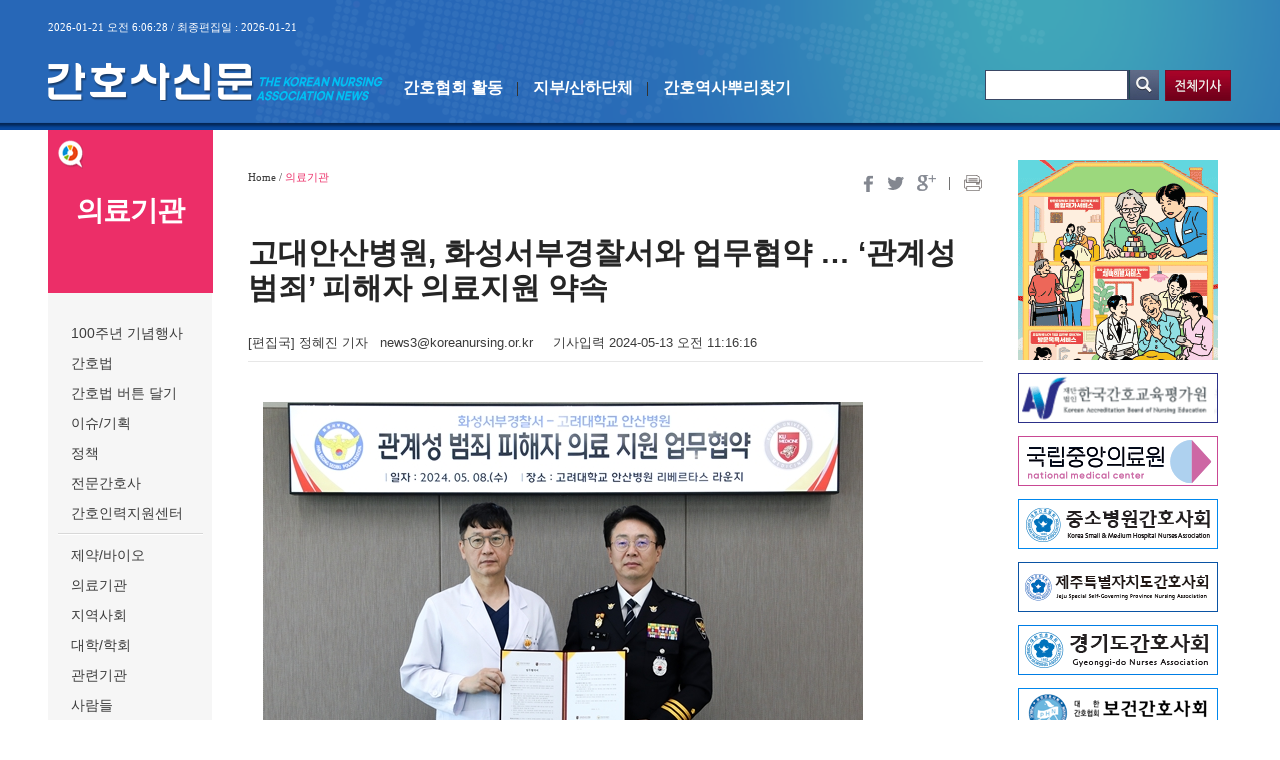

--- FILE ---
content_type: text/html; Charset=EUC-KR
request_url: http://nursenews.co.kr/main/ArticleDetailView.asp?sSection=63&idx=34094&intPage=6
body_size: 16790
content:

<html lang="ko">
<head> 
<meta property="og:title" content="고대안산병원, 화성서부경찰서와 업무협약 … ‘관계성 범죄’ 피해자 의료지원 약속" />
<meta property="og:type" content="article"/>
<meta property="og:url" content="http%3A%2F%2Fnursenews%2Eco%2Ekr%2Fmain%2FArticleDetailView%2Easp%3FsSection%3D63%26SearchPart%3D%26SearchStr%3D%26idx%3D34094" />
<meta property="og:description" content="

고려대학교 안산병원(병원장 권순영)과 화성서부경찰서(서장 김원식)가 관계성 범죄 피해자 의료지원을 위한 업무협약을 체결했다고 5월 10일 밝혔다.

관계성 범죄는 가정폭력과 스토킹, 교제 폭력과 같이 가까운 사이에서 일어나는 범죄를 말한다. 재발 위험성과 강력 범죄로 이어질 가능성이 높다.

이번 협약은 화성서부지역 관계성 범죄 피해자 보호 및 지원체계 확립을 통해 올바른 치료 기회를 제공하고자 마련됐다.

두 기관은 협약을 통해 의료지원이 필요한 관내 관계성 범죄 피해자 발굴 및 체계적인 사례관리, 사후 지원에 상호 협력하기로 했다.

경찰은 관계성 범죄 피해자 중 의료서비스 사각지대에 있는 대상자를 발굴해 병원에 지원을 의뢰하고, 병원은 의뢰받은 대상자에게 개별상담 후 의료비 등 범죄 피해 회복에 필요한 지원을 제공하게 된다.

김원식 서장은 &ldquo;사회적 지원이 가능한 고대안산병원과 협약을 맺어 관계성 범죄 피해자들을 보다 잘 보호할 수 있게 됐다" />
<meta http-equiv="Content-Type" content="text/html; charset=euc-kr" />
<meta http-equiv="Content-Script-Type" content="text/javascript" />
<meta http-equiv="Content-Style-Type" content="text/css" />
<meta http-equiv="X-UA-Compatible" content="IE=edge" />
<title>간호사신문 - The Korean Nurses Association News </title>
<link rel="stylesheet" type="text/css" href="../css/style.css" />
<script src="http://ajax.googleapis.com/ajax/libs/jquery/1.9.1/jquery.min.js"></script>
<script type="text/javascript" src="../_js/css_common.js"></script>
<script type="text/javascript" src="../_js/html5shiv.js"></script>
<script src="../../include/link_js.js"></script>
<script>

window.onload = img_resize;

function img_resize() 
{

	var maxwidth  =735;

	var neyongID = document.getElementById("neyongID");
	var img = neyongID.getElementsByTagName("img");

	for(i=0; i<img.length; i++) 
	{
		if(img[i].width > maxwidth) {		
		img[i].style.width = maxwidth;
		img[i].style.height = 'auto';
		}

	}
}

function scrapMe2day() {
		var content = '"고대안산병원, 화성서부경찰서와 업무협약 … ‘관계성 범죄’ 피해자 의료지원 약속":' + 'http://nursenews.co.kr/main/ArticleDetailView.asp?sSection=63&idx=34094'; 
		window.open('http://me2day.net/posts/new?new_post[body]='+encodeURIComponent(content),'','','');
		
}
function scrapTwitter() {
		var content = '"고대안산병원, 화성서부경찰서와 업무협약 … ‘관계성 범죄’ 피해자 의료지원 약속":' + 'http://nursenews.co.kr/main/ArticleDetailView.asp?sSection=63&idx=34094'; 
		window.open('http://twitter.com/home?status='+encodeURIComponent(content),'','','');
}


function scrapFacebook() {
		var content = 'http://nursenews.co.kr/main/ArticleDetailview.asp?sSection=63&idx=34094'; 
		window.open('http://www.facebook.com/sharer/sharer.php?u='+encodeURIComponent(content),'','','');
}

function articlePrint(obj1, obj2){
	openWindow('/main/ArticlePrint.asp?sSection='+obj1+'&idx='+obj2, 735, 900) ;
}

</script>
<!-- 160527  신문사추적스크립트 -->
<script>
  (function(i,s,o,g,r,a,m){i['GoogleAnalyticsObject']=r;i[r]=i[r]||function(){
  (i[r].q=i[r].q||[]).push(arguments)},i[r].l=1*new Date();a=s.createElement(o),
  m=s.getElementsByTagName(o)[0];a.async=1;a.src=g;m.parentNode.insertBefore(a,m)
  })(window,document,'script','https://www.google-analytics.com/analytics.js','ga');

  ga('create', 'UA-63272817-1', 'auto');
  ga('send', 'pageview');

</script>
</head>

<body >
<div id="u_skip">
	<a href="#header" class="blind">상단 바로가기</a>
	<a href="#content" class="blind">본문 바로가기</a>
	<a href="#footer" class="blind">하단 바로가기</a>
</div>

 
<div id="wrap" class="">
	<div class="sec_menu_all_root">
	</div>
	<header id="header">
		<div class="base_w">
			<div class="dt">2026-01-21 오전 6:06:28 / 최종편집일 : 2026-01-21</div>
			<div class="logo">
				<a href="./main.asp"><img src="../images/logo2023.png" alt="" /></a>
			</div>
			<nav>
			<ul>
				
				<li><a href="./Article.asp?sSection=57">간호협회 활동</a></li>
				
				<li><a href="./Article.asp?sSection=58">지부/산하단체</a></li>
				
				<li><a href="./Article.asp?sSection=135">간호역사뿌리찾기</a></li>
				
			</ul>
			</nav>


			<!-- pdf보기~검색  160512 수정 -->
			<div class="gnb_r">
	<div style = "height: 33px">
<!--
	<a href="./eBookList.asp"><img src="../images/gnb_2.png" alt="신문PDF보기" /></a> 
-->
	</div>

	<div class="gnb_sch">
		<form name="searchform" action="./search.asp" method="post" onsubmit="return GoSearch();">				
			<div class="bx_sch" style=""> 
				<input type="text" name="searchStr" placeholder="" style="ime-mode:active;" maxlength="255" />
				<input type="image" src="../images/btn_srch.png" alt="검색버튼" class="btn_sch" style=" " />
			</div>
		</form>
		<input type="button" value="" class="btn_srch" onclick="location.href='DetailSearch.asp';" style="">
	</div>
</div>


		</div>
	</header>
	<section id="container">
		<div class="base_w">
			<div class="snb sub">
				<div class="tit_1">
					<h1>의료기관</h1>
					<!-- <div class="txt_s">2026.01.21(수요일)<!-- 2016. 02. 25 (水) </div> -->
				</div>
				<ul class="list_1 none2">
				
				<li><a href="./Article.asp?sSection=136">100주년 기념행사</a></li>
				
				<li><a href="./Article.asp?sSection=129">간호법</a></li>
				
				<li><a href="./Article.asp?sSection=130">간호법 버튼 달기</a></li>
				
				<li><a href="./Article.asp?sSection=61">이슈/기획</a></li>
				
				<li><a href="./Article.asp?sSection=62">정책</a></li>
				
				<li><a href="./Article.asp?sSection=133">전문간호사</a></li>
				
				<li><a href="./Article.asp?sSection=118">간호인력지원센터</a></li>
				
				</ul>
				<ul class="list_1">
				
				<li><a href="./Article.asp?sSection=140">제약/바이오</a></li>
				
				<li><a href="./Article.asp?sSection=63">의료기관</a></li>
				
				<li><a href="./Article.asp?sSection=64">지역사회</a></li>
				
				<li><a href="./Article.asp?sSection=65">대학/학회</a></li>
				
				<li><a href="./Article.asp?sSection=66">관련기관</a></li>
				
				<li><a href="./Article.asp?sSection=104">사람들</a></li>
				
				</ul>
				<ul class="list_1">
				
				<li><a href="./Article.asp?sSection=138">건강 톡톡</a></li>
				
				<li><a href="./Article.asp?sSection=68">보건의료</a></li>
				
				<li><a href="./Article.asp?sSection=69">여성</a></li>
				
				<li><a href="./Article.asp?sSection=70">국제간호</a></li>
				
				</ul>
				<ul class="list_1">
				
				<li><a href="./Article.asp?sSection=137">인사</a></li>
				
				<li><a href="./Article.asp?sSection=100">사설/시론/칼럼</a></li>
				
				<li><a href="./Article.asp?sSection=71">독자페이지</a></li>
				
				<li><a href="./Article.asp?sSection=74">신간/신제품</a></li>
				
				<li><a href="./Article.asp?sSection=134">간호대학생 동아리, 세상을 만나다</a></li>
				
				</ul>
				<ul class="list_1 none">
				
				<li><a href="./Article.asp?sSection=122">대한간호협회 창립 100주년</a></li>
				
				<li><a href="./Article.asp?sSection=75">간호연구논문</a></li>
				
				<li><a href="./Article.asp?sSection=72">간호문학상</a></li>
				
				</ul>
				<ul class="list_2">
				
					<li><a href="http://www.koreanurse.or.kr/sites/kna_ko/index.do" target="_blank"><img src="/popup/20231214 kna.jpg" alt="대한간호협회 " /></a></li>
				
					<li><a href="https://www.rnbook.or.kr/" target="_blank"><img src="/popup/출판사.gif" alt="출판국" /></a></li>
				
					<li><a href="http://www.rnjob.or.kr/" target="_blank"><img src="/popup/간호인력지원센터.gif" alt="취업지원" /></a></li>
				
					<li><a href="https://old.koreanursing.or.kr/NurseNews_Ad_Apply.hwp" target="_blank"><img src="/popup/광고 배너2.gif" alt="우측 광고 신청 배너" /></a></li>
				
					<li><a href="http://lic.kna.or.kr/lic/user/main.do" target="_blank"><img src="/popup/20210811 kna center.gif" alt="간호사 면허신고센터" /></a></li>
				
				</ul>
			</div><!-- class : snb :end-->
			<div id="content">
				<div class="row1">
					<div class="path">Home / <span class="on">의료기관</span>
						<div class="sec_r">
							<a href="javascript:scrapFacebook();"><img src="../images/btn_send_f.png" alt="페이스북" title="페이스북" /></a>
							 <a href="javascript:scrapTwitter();"><img src="../images/btn_send_t.png" alt="트위터" title="트위터" /></a>
							<a href="http://www.google.com/bookmarks/mark?op=add&title=%B0%ED%B4%EB%BE%C8%BB%EA%BA%B4%BF%F8%2C+%C8%AD%BC%BA%BC%AD%BA%CE%B0%E6%C2%FB%BC%AD%BF%CD+%BE%F7%B9%AB%C7%F9%BE%E0+%A1%A6+%A1%AE%B0%FC%B0%E8%BC%BA+%B9%FC%C1%CB%A1%AF+%C7%C7%C7%D8%C0%DA+%C0%C7%B7%E1%C1%F6%BF%F8+%BE%E0%BC%D3&bkmk=http%3A%2F%2Fnursenews%2Eco%2Ekr%2Fmain%2FArticleDetailView%2Easp%3FsSection%3D63%26SearchPart%3D%26SearchStr%3D%26idx%3D34094" target="_blank" title="구글"><img src="../images/btn_send_g.png" alt="구글+" title="구글+" /></a>
							<!--<a href=""><img src="../images/btn_send_r.png" alt="" /></a>-->
							<a href=""><img src="../images/btn_send_line.png" alt="" /></a>
							<a href="javascript:articlePrint(63,34094);"><img src="../images/btn_send_print.png" alt="인쇄" title="인쇄" /></a>
							<!--<a href="javascript:openWindow4('sendmail.asp?sSection=63&idx=34094','517','274');"><img src="../images/btn_send_email.png" alt="메일" title="메일" /></a>-->
						</div>
					</div>
				</div><!-- class : row1 :end-->
				<div class="row2">
					<div class="bx_board skin3">
						<div class="tit_1">고대안산병원, 화성서부경찰서와 업무협약 … ‘관계성 범죄’ 피해자 의료지원 약속
						<div class="txt_s"></div>
						</div>
						<div class="txt_1">[편집국] 정혜진 기자&nbsp;&nbsp;  news3@koreanursing.or.kr  &nbsp;&nbsp;&nbsp; 기사입력 2024-05-13&nbsp;오전&nbsp;11:16:16 </div>
<!-- 						<div class="sec_img">
							<img src="../images/main_img_1.jpg" alt="" />
						</div> -->
						<div class="txt_2" id="neyongID"><p><img alt="" src="http://www.nursenews.co.kr/pds_update/img_20240513111635.jpg " style="height:400px; width:600px" /></p>

<p>고려대학교 안산병원(병원장 권순영)과 화성서부경찰서(서장 김원식)가 관계성 범죄 피해자 의료지원을 위한 업무협약을 체결했다고 5월 10일 밝혔다.</p>

<p>관계성 범죄는 가정폭력과 스토킹, 교제 폭력과 같이 가까운 사이에서 일어나는 범죄를 말한다. 재발 위험성과 강력 범죄로 이어질 가능성이 높다.</p>

<p>이번 협약은 화성서부지역 관계성 범죄 피해자 보호 및 지원체계 확립을 통해 올바른 치료 기회를 제공하고자 마련됐다.</p>

<p>두 기관은 협약을 통해 의료지원이 필요한 관내 관계성 범죄 피해자 발굴 및 체계적인 사례관리, 사후 지원에 상호 협력하기로 했다.</p>

<p>경찰은 관계성 범죄 피해자 중 의료서비스 사각지대에 있는 대상자를 발굴해 병원에 지원을 의뢰하고, 병원은 의뢰받은 대상자에게 개별상담 후 의료비 등 범죄 피해 회복에 필요한 지원을 제공하게 된다.</p>

<p>김원식 서장은 &ldquo;사회적 지원이 가능한 고대안산병원과 협약을 맺어 관계성 범죄 피해자들을 보다 잘 보호할 수 있게 됐다&rdquo;며 &ldquo;이번 협약이 안전한 사회로 나아갈 수 있는 밑거름이 되면 좋겠다&rdquo;고 전했다.</p>

<p>권순영 병원장은 &ldquo;관계성 범죄는 강력 범죄로 이어질 위험이 높아 피해 예방 지원 대책 마련과 후속조치를 위한 촘촘한 사회 안전망 구축이 중요하다&rdquo;며 &ldquo;이번 협약을 시작으로 건강한 사회를 만들기 위해 다양한 방면에서 굳건한 파트너십을 만들어 나가겠다&rdquo;고 말했다.</p>

<div id="hwpEditorBoardContent">&nbsp;</div>
 
						</div>
					</div>
				</div><!-- class : row2 :end-->

				<!-- btn_btm (하단 버튼 추가) -->
				<div class="btn_btm">
				    <a href="./ArticleDetailView.asp?sSection=63&idx=34093&intPage=6"><span class="btn_btm_01">이전기사</span></a>
					<a href="./Article.asp?sSection=63&intPage=6"><span class="btn_btm_01">목록보기</span></a>
					<a href="./ArticleDetailView.asp?sSection=63&idx=34095&intPage=6"><span class="btn_btm_01">다음기사</span></a>
				</div>
				<!-- btn_btm (하단 버튼 추가) -->

			</div><!-- id: content :end-->
			<div class="snb_r">
				<ul class="list_2">
				
					<li><a href="https://www.nhis.or.kr/" target="_blank"><img src="/popup/건보공단 1월 광고.gif" alt="건보공단 12월 광고" /></a></li>
				
					<li><a href="http://www.kabone.or.kr/" target="_blank"><img src="/popup/한국간호교육평가원_1.gif" alt="한국간호교육평가원 창간 축하 광고" /></a></li>
				
					<li><a href="https://www.nmc.or.kr/nmc/main" target="_blank"><img src="/popup/국립중앙의료원 배너광고.gif" alt="국립중앙의료원 창간 축하광고" /></a></li>
				
					<li><a href="http://www.nursenews.co.kr/main/ArticleDetailView.asp?sSection=66&idx=37782" target="_blank"><img src="/popup/중소병원간호사회.gif" alt="중소병원간호사회 축하광고" /></a></li>
				
					<li><a href="http://jejunr.or.kr" target="_blank"><img src="/popup/제주특별자치도간호사회.gif" alt="제주특별자치도간호사회 창간 축하광고" /></a></li>
				
					<li><a href="http://www.lovekgrn.org/" target="_blank"><img src="/popup/8.경기도.gif" alt="경기도간호사회 창간 축하광고" /></a></li>
				
					<li><a href="https://www.kphn.org/" target="_blank"><img src="/popup/1.보건간호사회.gif" alt="보건간호사회 축하광고" /></a></li>
				
					<li><a href="https://www.ywmc.or.kr" target="_blank"><img src="/popup/원주세브란스기독병원.gif" alt="원주세브란스기독병원" /></a></li>
				
					<li><a href="http://www.gjn.or.kr" target="_blank"><img src="/popup/5.광주.gif" alt="광주시간호사회 창간축하 광고" /></a></li>
				
					<li><a href="http://www.djnurse.or.kr" target="_blank"><img src="/popup/6.대전.gif" alt="대전시간호사회 축하광고" /></a></li>
				
					<li><a href="http://www.cnnurse.or.kr/" target="_blank"><img src="/popup/11.충남.gif" alt="충남간호사회 축하광고" /></a></li>
				
					<li><a href="http://www.jnanurse.or.kr/" target="_blank"><img src="/popup/13.전남.gif" alt="전남간호사회 축하광고" /></a></li>
				
					<li><a href="https://chpa.or.kr/" target="_blank"><img src="/popup/4.보건진료소장회.gif" alt="보건진료소장회 축하광고" /></a></li>
				
					<li><a href="http://www.chbnurse.or.kr/" target="_blank"><img src="/popup/10.충북.gif" alt="충북간호사회 창간 축하광고" /></a></li>
				
					<li><a href="https://www.seoulnurse.or.kr/" target="_blank"><img src="/popup/1.서울시간호사회.gif" alt="서울시간호사회 축하광고" /></a></li>
				
					<li><a href="http://www.kwnurse.or.kr/" target="_blank"><img src="/popup/9.강원도.gif" alt="강원도간호사회 축하광고" /></a></li>
				
					<li><a href="https://www.casemanager.or.kr/" target="_blank"><img src="/popup/7.보험심사간호사회.gif" alt="보험심사간호사회 축하광고" /></a></li>
				
					<li><a href="https://khna.or.kr/" target="_blank"><img src="/popup/2.병원간호사회.gif" alt="병원간호사회 축하광고" /></a></li>
				
					<li><a href="https://www.kpmhna.or.kr/" target="_blank"><img src="/popup/9.정신간호사회.gif" alt="정신간호사회 창간축하 광고" /></a></li>
				
					<li><a href="https://bna.or.kr/" target="_blank"><img src="/popup/2.부산.gif" alt="부산시간호사회 창간 축하광고" /></a></li>
				
					<li><a href="http://www.jbnurse.or.kr/" target="_blank"><img src="/popup/12.전북.gif" alt="전라북도간호사회 축하광고" /></a></li>
				
				</ul>
			</div><!-- class : snb_r :end-->
		</div>
		<footer id="footer">
						<div class="base_w">
				<div class="row1">
					<ul>
						<li><a href="#" onclick="window.open('popup_ad.html','','width=400,height=205,top=0,left=0');return false;">광고 문의</a><span class="line"></span></li>
						<li><a href="#" onclick="window.open('popup_report.html','','width=400,height=205,top=0,left=0');return false;">기사 제보</a></li>
						<!-- 20230228 구독신청 end
						<li><a href="#" onclick="window.open('popup_subscription.html','','width=400,height=205,top=0,left=0');return false;">구독 신청</a></li>
						-->
					</ul>
				</div>			
				<div class="row2">
					<div class="logo_2">
						<img src="../images/logo_2_0319.png" alt="간호사신문" />
					</div>
					<address>
						대한간호협회 서울시 중구 동호로 314  우)04615<span class="f_bar"></span>TEL : (02)2260-2560<br/>
						등록번호 : 서울아00844<span class="f_bar"></span>등록일자 : 2009년 4월 22일<span class="f_bar"></span>발행일자 : 2000년 10월 4일<span class="f_bar"></span>발행·편집인 : 신경림 &nbsp;청소년보호책임자 : 신경림<br/>
						Copyright(c) 2016 All rights reserved. contact <span class="blue">news@koreanursing.or.kr</span> for more information
					</address>
				</div>
			</div>

		</footer>
		<!-- id:footer:end-->

	</section><!-- id: container :end-->


</div>

</body>
</html>

--- FILE ---
content_type: text/css
request_url: http://nursenews.co.kr/css/style.css
body_size: 4806
content:
@charset "utf-8"; 
@import url(defalut.css);
 
.wd_2 > li{width:50%}
.wd_3 > li{width:33.3%}
.wd_4 > li{width:25%}
.wd_5 > li{width:20%}

.btn_red_s{display:inline-block;background-color:#ba0f34;color:#fff;padding:0.2em 0.3em;line-height:1.2em;border-radius:5px;font-size:0.9em}
.btn_red_s .arrow{color:#fff;font-size:1.0em}

.snb.sub{top:-30px;position:relative;}
.snb > .tit_1{background:url("../images/ico_snb_top.png") #ec2e68 10px 10px no-repeat; height:163px; margin-bottom:30px}
.snb > .tit_1 > h1{color:#fff;font-weight:bold;font-size:28px;line-height:32px;letter-spacing:-1px;padding-top:65px;text-align:center; vertical-align:middle;}
.snb > .tit_1 .txt_s{position:absolute; color:#fff;font-size:15px;text-align:center; margin-left:15px; top:130px}
.snb li.on a{color:#ec2e68}

.fnt_1{color:#ec2e68}
.path {font:11px 'dotum';/*border-bottom:1px solid #e7e7e7;*/height:35px;line-height:35px}
.path img{vertical-align:middle}
.path .on{color:#ec2e68}
.path .sec_r{float:right;padding:5px 0 0 0}
.path .sec_r a{padding-left:10px}

.bx_board{overflow:hidden}
.bx_board .tit_1{color:#252525; font-size:30px;font-weight:bold;line-height:35px; padding-bottom:30px;}
.bx_board .txt_1{display:block; padding-bottom:10px; margin-bottom:30px; border-bottom:1px solid #e7e7e7}
.bx_board .txt_2, .bx_board .txt_2 p{font-size:15px; line-height:26px; color:#3c3c3c; text-align:justify;}
.bx_board .txt_2 img{margin:10px 15px}
.bx_board .txt_2 table{}

.bx_board .sec_img{max-width:100%;text-align:center;margin-bottom:30px}
.bx_board .sec_img img{max-width:100%}

.bx_board.skin2 .sec_img{float:left;margin-right:20px; margin-bottom:15px}
.bx_board.skin2 .sec_img  img{width:225px;height:150px;}

.bx_board.skin3 .tit_1 .txt_s{font-weight:normal; font-size:16px; color:#ec2e68}

.ul_board{overflow:hidden; padding:0;}
.ul_board > li{border:1px solid #e4e6e7;padding:20px;margin-bottom:12px; list-style:none;}
.ul_board > li .tit_1{font-size:16px;color:#252525;font-weight:bold;padding-bottom:10px}
.ul_board > li .txt_2{padding-bottom:10px;line-height:21px}
.ul_board > li .txt_dt{font-size:12px;color:#808080}
.ul_board > li .sec_img{float:left;margin-right:15px}
/*.ul_board > li .sec_img img{width:145px;height:90px}*/
.ul_board > li .sec_img img{height:90px;max-width:145px}

.bbs_sch{overflow:hidden;text-align:center;line-height:21px;margin:15px auto}
.bbs_sch input, .bbs_sch a, .bbs_sch img, .bbs_sch label{vertical-align:middle}
.bbs_sch label{font:12px 'dotum'; color:#666}
.bbs_sch .input_txt{margin-left:10px}
/*.bbs_sch .img_sch{margin-top:-3px;}*/

.popup_txt{font:14px/22px 'dotum'; line-height:22px; text-align:center; padding-bottom:32px;}
.popup_txt h2{font:26px 'nanumgothic'; color:#fff; padding:7px 0; margin-bottom:25px; background-color:#074797}
.popup_txt .f_1{display:inline-block; font:bold 18px/26px 'dotum'; padding:6px 30px 3px; color:#074797; background-color:#eee; border-radius:20px;}

.btn_r{text-align:right;padding-bottom:10px}
.btn_01{display:inline-block; position:absolute; right:30px; font:12px 'dotum'; color:#555; text-align:center; padding:5px 7px 3px; background-color:#fff; border:1px solid #ccc}
.btn_btm{text-align:center; padding-top:10px; margin-top: 16px; margin-bottom:30px; border-top:1px solid #e7e7e7;}
.btn_btm .btn_btm_01{display:inline-block; font:12px 'dotum'; color:#555; text-align:center; padding:4px 5px 3px; margin:0 5px; background-color:#fff; border:1px solid #ccc}

.pdf_list{overflow:hidden;padding:40px 0 0;}
.pdf_list > li{float:left;width:30%;margin-right:5%;margin-bottom:40px;text-align:center;list-style:none;}
.pdf_list > li .tit{display:block; padding:7px 10px; background-color:#e7e7e7; font-size:12px;}
.pdf_list > li .tit > .no{font-weight:bold; font-size:20px; color:#064797; line-height:28px}
.pdf_list > li .sec_img{border:2px solid #e7e7e7;padding:10px 5px;display:block;box-sizing:border-box}
.pdf_list > li:hover .sec_img{border:2px solid #064797;}
.pdf_list > li:hover .tit{color:#fff; background-color:#064797}
.pdf_list > li:hover .tit > .no{color:#fff}
.pdf_list > li .sec_img img{width:190px;height:260px;}
.pdf_list > li:nth-child(3n){float:right;margin-right:0}

.pdf_list.view > li{width:48%; margin-right:4%;}
.pdf_list.view > li .tit{font-size:24px; padding:15px 10px; font-weight:bold; color:#064797; }
.pdf_list.view > li:hover .tit{color:#fff; background-color:#064797}
.pdf_list.view > li .sec_img img{width:316px;height:433px;}
.pdf_list.view > li:nth-child(3n){float:left; margin-right:4%;}
.pdf_list.view > li:nth-child(2n){float:right;margin-right:0}

/* 16-06-16  프린트페이지 추가 */
.print_top{width:100%; display:block; padding:10px 0; border-bottom:1px solid #eee; margin-bottom:15px;}
.print_top img{width: 85px;}

--- FILE ---
content_type: application/x-javascript
request_url: http://nursenews.co.kr/_js/css_common.js
body_size: 5145
content:
$(document).ready(function(){
	
	/* 20240703 temp 막음
	$('img[usemap]').rwdImageMaps();
	equalHeight($(".column"));
	*/

	/* profile */
	$('.btn_profile').click(
		function(){
			if($(".sec_menu_all_root").css("display") == "none"){
				$('.sec_menu_all_root').addClass("on");
				$('.sec_pop_bx.profile_pop').addClass("on");
			}else{
				$('.sec_menu_all_root').removeClass("on");
				$('.sec_pop_bx.find_id').removeClass("on");
			}
		}		
	);	
	
	$('.pop_btn_close').click(
		function(){
			if($(".sec_menu_all_root").css("display") == "none"){
				$('.sec_menu_all_root').addClass("on");
				$('.sec_pop_bx').addClass("on");
			}else{
				$('.sec_menu_all_root').removeClass("on");
				$('.sec_pop_bx').removeClass("on");
				/**$("#wrap").css("overflow", "auto");**/
			}
		}		
	);	
	
	$('.mn_close').click(
		function(){
			$('.sec_menu_all_root').removeClass("on");
			$('.sec_menu_all').removeClass("on");
			
			$("#nav ol").removeClass("on");
		}		
	);	

	$('.msg_bx .tit, .msg_bx .txt_addr ').click(
		function(){
			$('.msg_bx li').removeClass("on");
		}		
	);	
	

	


});

function fn_menu_show(no1){
	if($("#nav ol:eq("+no1+")").length > 0){
		$('.sec_menu_all_root').addClass("on");
		$('.sec_menu_all').addClass("on");
		$("#nav ol:eq("+no1+")").addClass("on");
	}
}

function fnMap_0104(no1){
	$("#map_0104").attr("src", "../images/img_01_04_"+no1+".png");
	$(".sec_0104").removeClass("on");
	$("#map_0104_"+no1).addClass("on");
	
}

function fnMap_0301(no1){
	$("#map_0301").attr("src", "../images/img_viewmap_"+no1+".png");
	location.href="dis_0"+no1+".html";
}

function fnDisMap(no1){
	$("#dis_map_07_list > li").removeClass("on");
	$("#dis_map_07_list > li:eq("+no1+")").addClass("on");
}

function fnDisMap2(no1){
	$("#dis_map_07_list_2 > li").removeClass("on");
	$("#dis_map_07_list_2 > li:eq("+no1+")").addClass("on");
}
function fnTab_0101(no1){
	if(no1 == "all"){
		$("#tab_0101 > li").removeClass("on");
		$("#tab_0101 > li:eq(0)").addClass("on");
		$(".sec_tab_sub_0101").removeClass("on");
		$(".sec_tab_sub_0101").addClass("on");
	}else{
		$("#tab_0101 > li").removeClass("on");
		$("#tab_0101 > li:eq("+no1+")").addClass("on");
		$(".sec_tab_sub_0101").removeClass("on");
		$("#sec_0101_"+no1).addClass("on");
	}
}

function equalHeight(group) {

   tallest = 0;

   group.each(function() {

      thisHeight = $(this).height();

      if(thisHeight > tallest) {

         tallest = thisHeight;

      }

   });

   group.height(tallest);

}




function fnNavShow(obj, objNo){
	//alert($(obj).parent().find("ol > li > ol").index(objNo).html());
	//$(obj).parent().find("ol > li > ol").index(objNo).removeClass("set_off");
	//$(obj).parent().find("ol > li > ol").index(objNo).addClass("set_on");
}


function fnNavOff(){
	$('#container #nav > ol > li').removeClass("on");
	var btn_obj = $('#container #nav > ol > li').find("img");
	btn_obj.each(function() {
		var imgVal = $(this).attr("src");
		$(this).attr("src", imgVal.replace("_on", "_off"));
	});	
}


function fnNavOff2(){
	$('.sec_menu_all > a ').removeClass("on");
	var btn_obj = $('.sec_menu_all > a ').find("img");
	btn_obj.each(function() {
		var imgVal = $(this).attr("src");
		$(this).attr("src", imgVal.replace("_on", "_off"));
	});	
}

function fn_win_pop_print(){
	window.open('','print','width=900,height=640,left=200,top=300,toolbar=no,location=no,status=no,menubar=no,scrollbars=yes,resizable=no');
}

function popupOpen(popUrl, popOption){

//var popUrl = "test.html";	  URL

//var popOption = "width=370, height=360, resizable=no, scrollbars=no, status=no;";  
	window.open(popUrl,"",popOption);

}


function fn_win_pop_close(){
	window.close();
}

function fnShowSelect(objId){
	$("#"+objId).show();
}

function fnHideSelect(objId){
	$("#"+objId).hide();
}

function fnShowSelect_2(objId, objClass){
	$("."+objClass).hide();
	$("#"+objId).show();
}

function fnImgOffAll(objClass){
	var btn_obj = $("."+objClass).find("img");
	btn_obj.each(function() {
		var imgVal = $(this).attr("src");
		$(this).attr("src", imgVal.replace("_on", "_off"));
	});	
}


function fnShowSelect_3(objId, objClass){
	$("#"+objClass).hide()
	$("#"+objId).show();
}
	
function quick(){
	var quick_menu = $('#quick');
	var quick_top = 70;

	quick_menu.css('top', $(window).height);
	quick_menu.animate({"top": $(document).scrollTop() + quick_top + "px"}, 500);

	$(window).scroll(function(){
		quick_menu.stop();
		quick_menu.animate({"top" : $(document).scrollTop() + quick_top + "px"}, 1000);
	});
}

function fnMenuAll(){
	var obj = $('#menu_all_btn');			
	obj.mouseenter(function(){
		$('.menu_all_root').show();
	});
}	

function pop_close(){
	$("#pop_info_01").css("display","none");
	$("body").css("overflow","auto");
}
function photo_register(){
	pop_close();
	$("#pop_info_01").css("display","block");
	$("body").css("overflow","hidden");
	if ($(window).scrollTop() > 0) {
		$('html, body').animate({ scrollTop: 0 }, 500);
	}
}

